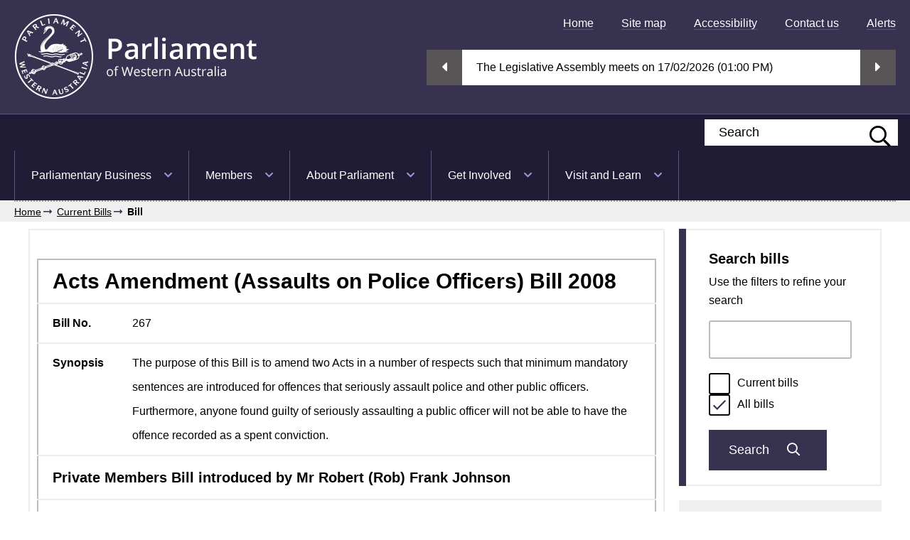

--- FILE ---
content_type: text/html; charset=UTF-8
request_url: https://www.parliament.wa.gov.au/parliament/bills.nsf/BillProgressPopup?openForm&ParentUNID=109EEF86BC58340CC82573FE00007835
body_size: 47901
content:
<!DOCTYPE html><html lang="en"><html>
<head>
<meta http-equiv="X-UA-Compatible" content="IE=edge"/>
<meta name="viewport" content="width=device-width, initial-scale=1">
<link rel="stylesheet" type="text/css" href="/WebCMS/WebCMS.nsf/reset.css">
<link rel="stylesheet" type="text/css" media="screen" href="/WebCMS/WebCMS.nsf/superfish.css">
<link rel="stylesheet" type="text/css" media="screen" href="/WebCMS/WebCMS.nsf/superfish-vertical.css">
<link rel="stylesheet" type="text/css" media="all" href="/WebCMS/WebCMS.nsf/fontawesome-all.min.css">
<link rel="stylesheet" type="text/css" media="all" href="/WebCMS/WebCMS.nsf/style.css">
<link rel="stylesheet" type="text/css" media="all" href="/WebCMS/WebCMS.nsf/flexslider.css">
<link rel="stylesheet" type="text/css" media="all" href="/WebCMS/WebCMS.nsf/combobo.css">
<link rel="stylesheet" type="text/css" media="all" href="/WebCMS/WebCMS.nsf/modaal.css">
<link rel="stylesheet" type="text/css" media="all" href="/WebCMS/WebCMS.nsf/calendarhome.css">
<link rel="stylesheet" type="text/css" media="all" href="/WebCMS/WebCMS.nsf/jquery.tokenize.css">
<link rel="stylesheet" type="text/css" media="all" href="/WebCMS/WebCMS.nsf/jquery-ui-1.12.1.min.css">
<link rel="shortcut icon" href="/WebCMS/WebCMS.nsf/favicon.ico" type="image/x-icon">
<link rel="icon" href="/WebCMS/WebCMS.nsf/favicon.ico" type="image/x-icon">
<script src="/WebCMS/WebCMS.nsf/jquery-3.6.0.min.js"></script>
<script src="/WebCMS/WebCMS.nsf/jquery-migrate-3.3.2.min.js"></script>
<script src="/WebCMS/WebCMS.nsf/jquery-accessible-tabs.js"></script>
<script src="/WebCMS/WebCMS.nsf/jquery.flexslider.min.js"></script>
<script src="/WebCMS/WebCMS.nsf/jquery.tokenize.js"></script>
<script src="/WebCMS/WebCMS.nsf/jquery-ui-1.13.2.min.js"></script>
<script src="/WebCMS/WebCMS.nsf/doubletaptogo.min.js"></script>
<script src="/WebCMS/WebCMS.nsf/combobo.js"></script>
<script src="/WebCMS/WebCMS.nsf/icheck.min.js"></script>
<script src="/WebCMS/WebCMS.nsf/jquery-accessible-accordion.js"></script>
<script src="/WebCMS/WebCMS.nsf/modaal.min.js"></script>
<script src="/WebCMS/WebCMS.nsf/scripts.js"></script>
<script src="/WebCMS/WebCMS.nsf/jquery.jfontsize-1.0.js"></script>
<script src="/WebCMS/WebCMS.nsf/hoverIntent.js"></script>
<script src="/WebCMS/WebCMS.nsf/superfish.js"></script>
<script src="/WebCMS/WebCMS.nsf/libSite.js"></script>
<script src="/WebCMS/WebCMS.nsf/dynamicWatchLive.js"></script>
<script src="/WebCMS/WebCMS.nsf/fullcalendar.min.js"></script>
<script src="/WebCMS/WebCMS.nsf/analytics.js"></script>
<script src="/WebCMS/WebCMS.nsf/autotrack.js"></script>
<script async src="https://www.googletagmanager.com/gtag/js?id=G-R8K6YXFL5H"></script>
<script>
  window.dataLayer = window.dataLayer || [];
  function gtag(){dataLayer.push(arguments);}
  gtag('js', new Date());

  gtag('config', 'G-R8K6YXFL5H');
</script>
<script type="text/javascript">
    (function(c,l,a,r,i,t,y){
        c[a]=c[a]||function(){(c[a].q=c[a].q||[]).push(arguments)};
        t=l.createElement(r);t.async=1;t.src="https://www.clarity.ms/tag/"+i;
        y=l.getElementsByTagName(r)[0];y.parentNode.insertBefore(t,y);
    })(window, document, "clarity", "script", "q5hk1cnewm");
</script>
<script src="https://cdn.userway.org/widget.js" data-account="rYzWOhJr3O"></script><title>Progress of Bills</title><meta name="description" content="Find Bills (proposed laws) introduced by the Parliament of Western Australia.">
<link rel="stylesheet" type="text/css" href="/parliament/bills.nsf/style.css"><link rel="stylesheet" type="text/css" href="/parliament/bills.nsf/internetOverride.css">
<script language="JavaScript" type="text/javascript">
<!-- 
$(document).ready(function(){     var viewName = $("#ViewName").val();          var url = window.location.href;          $("a font[size='2']").prop('size','3');     $("li font[size='2']").prop('size','3');          $("font[size='2']").prop('size','3');}); ////////////////////////////////////////////////////////////////////////////////////////////End document readyfunction checkit() {     var favorite = [];      $.each($("input[name='bills_current']:checked"),       function(){ favorite.push('1') });//     $.each($("input[name='bills_all']:checked"),  //     function(){ favorite.push('2') });      $.each($("input[name='bills_private']:checked"),       function(){ favorite.push('3') });     //alert("My checks are: " + favorite.join(", "));     return  favorite.join("")     //return favorite }function getQuery(str){	var viewName = $("#ViewName").val();	var orderBy = "&SearchOrder=4";	var SearchMax="&SearchMax=500"	var elementsChecked=checkit();	var viewTotal="WebAllBills";	viewCurrent = "WebCurrentBills";	if ($('input[name=bills][value=current]:checked').length==1)			{	     	   	queryDecoded=viewCurrent+"?SearchView&Query=" + escape( str ) + SearchMax + orderBy;			} 		else			{       			queryDecoded=viewTotal+"?SearchView&Query=" + escape( str ) + SearchMax + orderBy;			}	openDbRelativeURL(queryDecoded);}function doHidden(){            div = document.getElementById('flotante');            div.style.display = 'none';                  }function doSearch ( s ) {var regExp1 = /\bfield\b/;var regExp2 = /[(,),<,>,\[,\]]/;var str = s.value; if ( str == "" ){ alert("Please be sure to enter something to search for.");s.focus();} else { if ( typeof regExp1.source != 'undefined' ) //supports regular expression testing if ( regExp1.test( str ) || regExp2.test( str ) ){var alrt = "Please note that you can not include:"; alrt += "\n\nThe reserved word 'field'\nthe characters [, ], (, ), < or >";alrt += "\n\nin your search query!\n\nIf you are confident that you know";alrt += "\nwhat you are doing, then you can\nmanually produce the URL required."s.focus();return alert( alrt );}getQuery(str);//openDbRelativeURL("WebCurrentBills?SearchView&Query=" + escape( str ) + "&start=1&count=10");  }}function openDbRelativeURL( url, target ){//Check we have a target window;target = (target == null ) ? window : target;//Work out the path of the database;path = location.pathname.split('.nsf')[0] + '.nsf/';target.location.href = path + url;}function returnFalse(s){//guess the field if not supplieds = (s == null) ? document.forms[0].Query : s;//if you want to do the search, use this linedoSearch(s);//if you want to alert the user, use this line//alert('Please use the \'Go!!\' button to do a search');//this line should always be here!!return false;}
// -->
</script>
</head>
<body text="#000000" bgcolor="#FFFFFF">

<form onsubmit="return returnFalse(this.Query);return true;" method="post" action="/parliament/bills.nsf/f8add92d5bc211f948258425002870f8?CreateDocument&amp;ParentUNID=109EEF86BC58340CC82573FE00007835" name="_BillProgressPopup"><font size="2" color="#ff0000"></font>
    <a href="#main" class="a11y">Skip to main content</a>
    <header id="branding" Class="clearfix">
	 <div Class="wrapper clearfix">
	
	   <div Class="logo"><a href="/WebCMS/WebCMS.nsf/index" ga-on="click" ga-event-category="Links" ga-event-action="Title Link" ga-event-label="Home Logo"><img src="/WebCMS/WebCMS.nsf/logo.png" alt="Parliament of Western Australia logo" style="width:341px;height:120px"/></a></div>
	   <div Class="header_right">
	
			<!-- Top menu -->
			<nav id="topmenu" aria-label="Top Menu">
			 <ul role="menubar">

				<li Class="home" role="menuitem"><a href="/WebCMS/WebCMS.nsf/index" ga-on="click" ga-event-category="Links" ga-event-action="Title Link" ga-event-label="Home">Home</a></li>
				<li role="menuitem"><a href="/WebCMS/WebCMS.nsf/SiteMap" ga-on="click" ga-event-category="Links" ga-event-action="Title Link" ga-event-label="Site map">Site map</a></li>
				<li role="menuitem"><a href="/WebCMS/WebCMS.nsf/content/home-accessibility" ga-on="click" ga-event-category="Links" ga-event-action="Title Link" ga-event-label="Accessibility">Accessibility</a></li>
				<li role="menuitem"><a href="/WebCMS/WebCMS.nsf/content/contact-us" ga-on="click" ga-event-category="Links" ga-event-action="Title Link" ga-event-label="Contact Us">Contact us</a></li>
				<li role="menuitem"><a href="/WebCMS/WebCMS.nsf/content/rss-feeds" ga-on="click" ga-event-category="Links" ga-event-action="Title Link" ga-event-label="Alerts">Alerts</a></li>
				<!--li role="menuitem"><a href="https://webmail.parliament.wa.gov.au/" target="_blank" rel="noreferrer" ga-on="click" ga-event-category="Links" ga-event-action="Title Link" ga-event-label="WebMail">Webmail</a></li-->
			 </ul>
			</nav>
	<!-- End of top menu block -->
	
	<!-- Mobile-only visible section -->
	<a href="/WebCMS/WebCMS.nsf/index" Class="home_icon">Home <i Class="fas fa-home" aria-hidden="true"></i></a><Button type="button" aria-label="Menu Show/Hide website navigation" aria-haspopup="true" Class="show_nav" id="show_nav" aria-controls="mobile_menu">Menu <i Class="far fa-bars" aria-hidden="true"></i><span Class="a11y">Show/Hide website navigation</span></Button>
	<div Class="clearfix"></div>
	<!-- End of mobile-only visible section -->
	
	<!-- Live Video stream section getHTMLWatchLivePre-->
	<div Class="video_stream_section clearfix">
	   <div Class="flexslider video_stream_options">
		<ul Class="slides" id="slideLiveWidget" ><!-- Live Video stream section getHTMLWatchLive  --><li id="liWidget1"><div Class="desktop"><span class="widgetmsg"> The Legislative Assembly meets  on 17/02/2026 (01:00 PM)</span></div><div Class="mobile"><span class="widgetmsg">Assembly sit 17/02/2026</span></div></li><li id="liWidget2"><div Class="desktop"><span class="widgetmsg"> The Legislative Council meets  on 24/02/2026 (01:00 PM)</span></div><div Class="mobile"><span class="widgetmsg">Council sit 24/02/2026</span></div></li><li id="liWidget3"><div Class="desktop"><span class="widgetmsg"> The Estimates Committee meets  on 18/02/2026 (09:00 AM)</span></div><div Class="mobile"><span class="widgetmsg">Committee meet 18/02/2026</span></div></li>	 </ul>
	  </div>
	</div>
	<!-- End of live video stream section getHTMLWatchLive  -->
<!-- End of live video stream section getHTMLWatchLivePre -->
	
	</div>
	
	</div>
	</header><!-- mobile menu Is built With JS From Top menu And Main menu less homepage link -->
	<div id="mobile_menu" aria-labelledby="show_nav">
	 <nav aria-label="Mobile Menu">
	  <ul role="menubar"></ul>
	 </nav>
	</div>
	<!-- End of mobile menu block -->
    <!-- Begin NavBar  -->
	<div id="mainmenu">
	  <div class="wrapper clearfix">
	<div class="searchform">
				<xform action="/WebCMS/WebCMS.nsf/index" method="post" class="clearfix">
					<div class="row">
					<div class="fullwidth_query">
						<label class="a11y" for="search_query">Search this website</label>
						<input type="text" placeholder="Search" name="search_query" id="search_query" onkeypress="searchKeyDown(event)" />
					</div>
					<div style="display: none;" class="advancedSearch"><a href="/websearch/parlsearchd.nsf" ga-on="click" ga-event-category="Links" ga-event-action="Navbar Advanced Search" ga-event-label="Advanced Search">Advanced Search</a></div>
					</div>
					<!--<div><input type="submit" value="Search" /></div>-->
					<div><button type="button" onclick="goSearchText()" ga-on="click" ga-event-category="Links" ga-event-action="Navbar Search" ga-event-label="Search" aria-label="Submit website search" value="Submit website search"><span class="a11y">Search</span><i class="far fa-search" aria-hidden="true"></i></button></div>
				</xform>
		</div>
		<nav aria-label="Main Menu">
		 <ul role="menubar">
				<li class="has_sub" role="menuitem" aria-haspopup="true" aria-expanded="false" tabindex="0">
				<a href="/WebCMS/WebCMS.nsf/content/parliamentary-business" ga-on="click" ga-event-category="Links" ga-event-action="NavBar Link" ga-event-label="Parliamentary Business">Parliamentary Business</a><ul class="sub-menu" role="menu"><li role="menuitem"><a href="/parliament/bills.nsf/screenWebCurrentBills" ga-on="click" ga-event-category="Links" ga-event-action="NavBar Link" ga-event-label="Bills (proposed laws)">Bills (proposed laws)</a></li><li role="menuitem"><a href="/WebCMS/WebCMS.nsf/content/wa-acts-and-regulations" ga-on="click" ga-event-category="Links" ga-event-action="NavBar Link" ga-event-label="WA Acts and Regulations (current Laws)">WA Acts and Regulations (current Laws)</a></li><li role="menuitem"><a href="https://www.parliament.wa.gov.au/hansard/search" ga-on="click" ga-event-category="Links" ga-event-action="NavBar Link" ga-event-label="Hansard (Debates)">Hansard (Debates)</a></li><li role="menuitem"><a href="/parliament/commit.nsf/WCurrentCommitteesByName" ga-on="click" ga-event-category="Links" ga-event-action="NavBar Link" ga-event-label="Committees">Committees</a></li><li role="menuitem"><a href="/Test/Tables.nsf/screenLaunch" ga-on="click" ga-event-category="Links" ga-event-action="NavBar Link" ga-event-label="Tabled Papers">Tabled Papers</a></li><li role="menuitem"><a href="/Parliament/SitSched.nsf/viewChamberDocsLC" ga-on="click" ga-event-category="Links" ga-event-action="NavBar Link" ga-event-label="Chamber Documents">Chamber Documents</a></li><li role="menuitem"><a href="/Parliament/Pquest.nsf/screenLaunch?OpenForm" ga-on="click" ga-event-category="Links" ga-event-action="NavBar Link" ga-event-label="Parliamentary Questions and Answers">Parliamentary Questions and Answers</a></li><li role="menuitem"><a href="/webcms/webcms.nsf/WebSittingCalendar" ga-on="click" ga-event-category="Links" ga-event-action="NavBar Link" ga-event-label="Sitting Calendar">Sitting Calendar</a></li><li role="menuitem"><a href="/WebCMS/WebCMS.nsf/content/order-of-business" ga-on="click" ga-event-category="Links" ga-event-action="NavBar Link" ga-event-label="Order of Business">Order of Business</a></li><li role="menuitem"><a href="/WebCMS/WebCMS.nsf/content/standing-orders" ga-on="click" ga-event-category="Links" ga-event-action="NavBar Link" ga-event-label="Standing Orders">Standing Orders</a></li><li role="menuitem"><a href="https://www.parliament.wa.gov.au/watch" ga-on="click" ga-event-category="Links" ga-event-action="NavBar Link" ga-event-label="Watch and listen">Watch and listen</a></li><li role="menuitem"><a href="/WebCMS/WebCMS.nsf/content/scrutiny-of-finance" ga-on="click" ga-event-category="Links" ga-event-action="NavBar Link" ga-event-label="Scrutiny of finances (Budget Estimates)">Scrutiny of finances (Budget Estimates)</a></li></ul></li>
				<li class="has_sub" role="menuitem" aria-haspopup="true" aria-expanded="false" tabindex="0">
				<a href="/parliament/memblist.nsf/WAMembers" ga-on="click" ga-event-category="Links" ga-event-action="NavBar Link" ga-event-label="Members">Members</a><ul class="sub-menu" role="menu"><li role="menuitem"><a href="/parliament/memblist.nsf/WAMembers" ga-on="click" ga-event-category="Links" ga-event-action="NavBar Link" ga-event-label="Find your MP">Find your MP</a></li><li role="menuitem"><a href="/parliament/memblist.nsf/WebCurrentMembLC" ga-on="click" ga-event-category="Links" ga-event-action="NavBar Link" ga-event-label="Members of the Legislative Council (Upper House)">Members of the Legislative Council (Upper House)</a></li><li role="menuitem"><a href="/Parliament/memblist.nsf/ScreenMembersWPolOffHoldLC" ga-on="click" ga-event-category="Links" ga-event-action="NavBar Link" ga-event-label="President and Office Holders">President and Office Holders</a></li><li role="menuitem"><a href="/parliament/SeatingPlans.nsf/CouncilChartN?openform" ga-on="click" ga-event-category="Links" ga-event-action="NavBar Link" ga-event-label="Upper House Seating Plan">Upper House Seating Plan</a></li><li role="menuitem"><a href="/parliament/memblist.nsf/WebCurrentMembLA" ga-on="click" ga-event-category="Links" ga-event-action="NavBar Link" ga-event-label="Members of the Legislative Assembly (Lower House)">Members of the Legislative Assembly (Lower House)</a></li><li role="menuitem"><a href="/Parliament/memblist.nsf/ScreenMembersWPolOffHoldLA" ga-on="click" ga-event-category="Links" ga-event-action="NavBar Link" ga-event-label="Speaker and Office Holders">Speaker and Office Holders</a></li><li role="menuitem"><a href="/parliament/SeatingPlans.nsf/AssemblyChart?openform" ga-on="click" ga-event-category="Links" ga-event-action="NavBar Link" ga-event-label="Lower House Seating Plan">Lower House Seating Plan</a></li><li role="menuitem"><a href="/WebCMS/WebCMS.nsf/content/what-members-of-parliament-do" ga-on="click" ga-event-category="Links" ga-event-action="NavBar Link" ga-event-label="What Members do">What Members do</a></li><li role="menuitem"><a href="/Parliament/memblist.nsf/ScreenMembersWPolOffHod" ga-on="click" ga-event-category="Links" ga-event-action="NavBar Link" ga-event-label="Ministers and Parliamentary Secretaries">Ministers and Parliamentary Secretaries</a></li><li role="menuitem"><a href="/Parliament/memblist.nsf/ScreenMembersWShadPolOffHold" ga-on="click" ga-event-category="Links" ga-event-action="NavBar Link" ga-event-label="Shadow Ministers">Shadow Ministers</a></li><li role="menuitem"><a href="/Parliament/Library/MPHistoricalData.nsf/ScreenMemberBios" ga-on="click" ga-event-category="Links" ga-event-action="NavBar Link" ga-event-label="Members’ biographical register">Members’ biographical register</a></li><li role="menuitem"><a href="https://www.parliament.wa.gov.au/WebCMS/webcms.nsf/content/parliamentary-library-electorate-profiles-2025" ga-on="click" ga-event-category="Links" ga-event-action="NavBar Link" ga-event-label="Electorates">Electorates</a></li></ul></li>
				<li class="has_sub" role="menuitem" aria-haspopup="true" aria-expanded="false" tabindex="0">
				<a href="/WebCMS/WebCMS.nsf/content/about-parliament" ga-on="click" ga-event-category="Links" ga-event-action="NavBar Link" ga-event-label="About Parliament">About Parliament</a><ul class="sub-menu" role="menu"><li role="menuitem"><a href="/parliament/memblist.nsf/WALegislativeCouncil" ga-on="click" ga-event-category="Links" ga-event-action="NavBar Link" ga-event-label="Legislative Council (Upper House)">Legislative Council (Upper House)</a></li><li role="menuitem"><a href="/parliament/memblist.nsf/WALegislativeAssembly" ga-on="click" ga-event-category="Links" ga-event-action="NavBar Link" ga-event-label="Legislative Assembly (Lower House)">Legislative Assembly (Lower House)</a></li><li role="menuitem"><a href="/WebCMS/WebCMS.nsf/content/parliamentary-departments" ga-on="click" ga-event-category="Links" ga-event-action="NavBar Link" ga-event-label="Parliamentary Departments">Parliamentary Departments</a></li><li role="menuitem"><a href="/parliament/employ.nsf/ScreenWebVac" ga-on="click" ga-event-category="Links" ga-event-action="NavBar Link" ga-event-label="Careers">Careers</a></li></ul></li>
				<li class="has_sub" role="menuitem" aria-haspopup="true" aria-expanded="false" tabindex="0">
				<a href="/parliament/memblist.nsf/Getinvolved" ga-on="click" ga-event-category="Links" ga-event-action="NavBar Link" ga-event-label="Get Involved">Get Involved</a><ul class="sub-menu" role="menu"><li role="menuitem"><a href="/parliament/memblist.nsf/WAMembers" ga-on="click" ga-event-category="Links" ga-event-action="NavBar Link" ga-event-label="Find Your MP">Find Your MP</a></li><li role="menuitem"><a href="/hansard/hansard.nsf/NewAdvancedSearch" ga-on="click" ga-event-category="Links" ga-event-action="NavBar Link" ga-event-label="Find out what was said in Parliament">Find out what was said in Parliament</a></li><li role="menuitem"><a href="https://www.parliament.wa.gov.au/watch" ga-on="click" ga-event-category="Links" ga-event-action="NavBar Link" ga-event-label="Watch and listen">Watch and listen</a></li><li role="menuitem"><a href="/Parliament/commit.nsf/(viewPetitionsCurrent)" ga-on="click" ga-event-category="Links" ga-event-action="NavBar Link" ga-event-label="Petitions">Petitions</a></li><li role="menuitem"><a href="/WebCMS/WebCMS.nsf/content/petitioningparliament" ga-on="click" ga-event-category="Links" ga-event-action="NavBar Link" ga-event-label="e-Petitions">e-Petitions</a></li><li role="menuitem"><a href="/Parliament/commit.nsf/WebOpenSubmissions" ga-on="click" ga-event-category="Links" ga-event-action="NavBar Link" ga-event-label="Make a submission">Make a submission</a></li><li role="menuitem"><a href="/parliament/commit.nsf/Committees" ga-on="click" ga-event-category="Links" ga-event-action="NavBar Link" ga-event-label="Public hearings">Public hearings</a></li><li role="menuitem"><a href="/WebCMS/WebCMS.nsf/content/contact-a-member" ga-on="click" ga-event-category="Links" ga-event-action="NavBar Link" ga-event-label="Contact a member">Contact a member</a></li><li role="menuitem"><a href="/WebCMS/WebCMS.nsf/content/vote-in-an-election" ga-on="click" ga-event-category="Links" ga-event-action="NavBar Link" ga-event-label="Vote in an election">Vote in an election</a></li><li role="menuitem"><a href="/WebCMS/WebCMS.nsf/content/promote-your-cause" ga-on="click" ga-event-category="Links" ga-event-action="NavBar Link" ga-event-label="Lighting of Parliament">Lighting of Parliament</a></li><li role="menuitem"><a href="/WebCMS/WebCMS.nsf/content/parliamentary-friendship-groups" ga-on="click" ga-event-category="Links" ga-event-action="NavBar Link" ga-event-label="Parliamentary Friendship Groups">Parliamentary Friendship Groups</a></li><li role="menuitem"><a href="/WebCMS/WebCMS.nsf/content/former-members-association" ga-on="click" ga-event-category="Links" ga-event-action="NavBar Link" ga-event-label="Former Members Association">Former Members Association</a></li><li role="menuitem"><a href="/WebCMS/WebCMS.nsf/content/what-parliament-does" ga-on="click" ga-event-category="Links" ga-event-action="NavBar Link" ga-event-label="What Parliament does">What Parliament does</a></li><li role="menuitem"><a href="/WebCMS/WebCMS.nsf/content/rss-feeds" ga-on="click" ga-event-category="Links" ga-event-action="NavBar Link" ga-event-label="RSS Feeds / Alerts">RSS Feeds / Alerts</a></li></ul></li>
				<li class="has_sub" role="menuitem" aria-haspopup="true" aria-expanded="false" tabindex="0">
				<a href="/WebCMS/WebCMS.nsf/content/visit-and-learn" ga-on="click" ga-event-category="Links" ga-event-action="NavBar Link" ga-event-label="Visit and Learn">Visit and Learn</a><ul class="sub-menu" role="menu"><li role="menuitem"><a href="/WebCMS/WebCMS.nsf/content/visit-and-learn-tours" ga-on="click" ga-event-category="Links" ga-event-action="NavBar Link" ga-event-label="Tours">Tours</a></li><li role="menuitem"><a href="/WebCMS/WebCMS.nsf/content/visit-and-learn-education-programs-and-resources" ga-on="click" ga-event-category="Links" ga-event-action="NavBar Link" ga-event-label="Education Programs and Resources">Education Programs and Resources</a></li><li role="menuitem"><a href="/WebCMS/WebCMS.nsf/content/visit-and-learn-plan-your-visit" ga-on="click" ga-event-category="Links" ga-event-action="NavBar Link" ga-event-label="Plan your visit">Plan your visit</a></li><li role="menuitem"><a href="/WebCMS/toursevents.nsf/ScreenEventCurrent" ga-on="click" ga-event-category="Links" ga-event-action="NavBar Link" ga-event-label="Events and exhibitions">Events and exhibitions</a></li><li role="menuitem"><a href="/parliament/artcollect.nsf/screenLaunch" ga-on="click" ga-event-category="Links" ga-event-action="NavBar Link" ga-event-label="Art in Parliament">Art in Parliament</a></li><li role="menuitem"><a href="/WebCMS/WebCMS.nsf/content/parliamentary-history" ga-on="click" ga-event-category="Links" ga-event-action="NavBar Link" ga-event-label="Parliamentary History">Parliamentary History</a></li><li role="menuitem"><a href="/WebCMS/WebCMS.nsf/content/parliamentary-library" ga-on="click" ga-event-category="Links" ga-event-action="NavBar Link" ga-event-label="Parliamentary Library">Parliamentary Library</a></li><li role="menuitem"><a href="/WebCMS/WebCMS.nsf/content/house-and-grounds" ga-on="click" ga-event-category="Links" ga-event-action="NavBar Link" ga-event-label="House and Grounds">House and Grounds</a></li><li role="menuitem"><a href="/WebCMS/WebCMS.nsf/content/visit-and-learn-learn-how-parliament-works" ga-on="click" ga-event-category="Links" ga-event-action="NavBar Link" ga-event-label="How Parliament works">How Parliament works</a></li><li role="menuitem"><a href="/WebCMS/WebCMS.nsf/content/factsheets" ga-on="click" ga-event-category="Links" ga-event-action="NavBar Link" ga-event-label="Fact sheets">Fact sheets</a></li><li role="menuitem"><a href="/WebCMS/WebCMS.nsf/content/parliamentsession" ga-on="click" ga-event-category="Links" ga-event-action="NavBar Link" ga-event-label="Parliaments and Sessions">Parliaments and Sessions</a></li></ul></li>
		 </ul>
		</nav>
	  </div>
	</div>
 	<!-- Finish NavBar  -->
	
	<!-- Begin BreadCrumb -->
	<section Class="clearfix grey_bg padded">
	 <div Class="wrapper"><div class="column span100">
			<nav class="breadcrumbs noborder" aria-label="Breadcrumb">
				<ul>
					<li><a href="/WebCMS/WebCMS.nsf/index" ga-on="click" ga-event-category="Links" ga-event-action="Breadcrumb" ga-event-label="Home">Home</a></li><li><a href="/parliament/bills.nsf/screenWebCurrentBills" ga-on="click" ga-event-category="Links" ga-event-action="Breadcrumb" ga-event-label="Current Bills">Current Bills</a></li><li><span Class="current" aria-current="page">Bill</span></li>					
				</ul>
			</nav>
	    </div>
        <!-- Here goes the image -->
       
			</div>
	</section>
   

	<div id="main" tabindex="-1" class="">
			<div Class="wrapper">
				<section Class="clearfix">
                 <div class="column span100 clearfix">
					<!-- Here goes richt text content defined in the web page -->

	
<div id="mainContent" tabindex="-1">
  <div class="wrapper">
        <section class="clearfix">
<!-- This menu is divided in two parts, this div is Left Side Current bills-->
            <div class="column span75 mspan100 clearfix">
            <div class="feed_layout bills_layout bordered clearfix">
<input name="ViewName" id="ViewName" type="hidden" value=WebAllBills>
<table role="presentation" class="billHeading">
<tbody>
<tr><td colspan=2><h1>Acts Amendment (Assaults on Police Officers) Bill 2008</h1></td></tr>
<tr><td class="fieldDesc">Bill No.</td><td class="fieldStyle">267</td></tr>
<tr><td class="fieldDesc">Synopsis</td><td class="fieldStyle">The purpose of this Bill is to amend two Acts in a number of respects such that minimum mandatory sentences are introduced for offences that seriously assault police and other public officers. Furthermore, anyone found guilty of seriously assaulting a public officer will not be able to have the offence recorded as a spent conviction.</td></tr>
<tr><td colspan=2><h3>Private Members Bill introduced by Mr Robert (Rob) Frank Johnson</h3></td></tr>
<tr>
<td class="fieldDesc">Status</td>
<td class="fieldStyle">Second reading not agreed to 
</td>
</tr>
</tbody>
</table>

<table  role="presentation">
<tbody>
<tr class="headerRow"><td class="fieldDesc" colspan=2>Bill History</td></tr>
<tr>
<td></td>
<td class="fieldStyle"><ul class="ulLink"><li class="liLink"><a target=_blank href="/parliament/bills.nsf/109EEF86BC58340CC82573FE00007835/$File/Bill267-1.pdf" ga-on="click" ga-event-category="Downloads" ga-event-action="Bills" ga-event-label="Bill as Introduced"><img src="/parliament/bills.nsf/pdf.gif?OpenImageResource" alt="pdf icon">  Download the Bill as Introduced</a></li></ul>


<ul class="ulLink"><li class="liLink"><a target=_blank href="/parliament/bills.nsf/109EEF86BC58340CC82573FE00007835/$File/EM-Bill267.002.pdf" ga-on="click" ga-event-category="Downloads" ga-event-action="Bills" ga-event-label="Explanatory Memorandum LA"><img src="/parliament/bills.nsf/pdf.gif?OpenImageResource" alt="pdf icon">  Explanatory Memorandum presented in the Legislative Assembly</a></li></ul>

<ul class="ulLink"><li class="liLink"><a href="/Hansard/hansard.nsf/0/023EFB7014607877C8257570000F790C/$FILE/A37 S1 20080319 p1242b-1248a.pdf" target="_blank"  ga-on="click" ga-event-category="Downloads" ga-event-action="Bills" ga-event-label="Second Reading LA"><img src="/parliament\bills.nsf/pdf.gif?OpenImageResource" alt="pdf icon">&nbsp;Click here for Second Reading speech presented in the Legislative Assembly (p. 1242b)</a></li></ul>

</td>
</tr>
<tr class="headerRow"><td colspan=2 class="fieldDesc">Acts Amended by this Bill (Blue Bills)</td></tr>
<tr><td></td><td class="fieldStyle" colspan=2></td></tr>
<tr class="headerRow"><td colspan=2 class="fieldDesc">Related Committee Activity</td></tr>
<tr><td></td><td class="fieldStyle"></td></tr>
<tr class="headerRow"><td colspan=2 class="fieldDesc"> Legislative Council Supplementary Notice Paper</td></tr>
 <tr><td></td><td class="fieldStyle"></td></tr>
<tr class="headerRow"><td colspan=2 class="fieldDesc">Messages regarding this Bill</td></tr>
<tr><td></td><td></td></tr> 
<tr class="headerRow"><td class="fieldDesc" colspan=2>Progress</td></tr>
</tbody>
</table>
<table role="presentation" class="bil_table_LA tableLA">
<tbody>
<tr>
<td>Legislative Assembly</td>
<td>Date</td>
</tr>
<tr>
<td>Introduced</td>
<td>27 Feb 2008</td>
</tr>
<tr>
<td>First Reading</td>
<td>27 Feb 2008</td>
</tr>
<tr>
<td>Second Reading</td>
<td>19 Mar 2008</td>
</tr>
<tr>
<td colspan="2"></td>
</tr>
</tbody>
</table>
<div style="margin-top:15px;"></div>
<table role="presentation" class="bil_table_LC tableLC">
<tbody>
</tbody>
</table>
<table role="presentation" class="bil_table_otherprocs" width="90%">
<tr class="headerRow">
<td class="fieldDesc" width="610px">Other Procedures</td>
<td class="fieldDesc">Date</td>
<td class="fieldDesc">Note No.</td>
</tr>
<tr>
<td>Second reading not agreed to</td>
<td>11 Jun 2008</td>
<td></td>
</tr>
</table>
<table role="presentation">
<tbody>
<tr class="headerRow"><td class="fieldDesc" colspan=2>Superseded Legislative Council Supplementary Notice Papers (SNPs)</td></tr>
<tr><td></td><td> </td></tr>
<tr class="headerRow" ><td class="fieldDesc" colspan="2">Comparisons between versions of Bills</td></tr>
<tr><td></td><td> </td></tr>
<tr><td></td><td></td></tr>
<tr class="headerRow"><td class="fieldDesc" colspan=2>Conference of Managers</td></tr>
<tr><td></td><td> </td></tr>
<tr class="headerRow"><td class="fieldDesc" colspan=2>Notes</td></tr>
<tr><td colspan="2"></td></tr>
</tbody>
</table>
 </div>
               </div> 
                  <div class="column span25 mspan100">
<aside class="widget bordered clearfix">
<div class="inner">
<h3>Search bills</h3>
<p>Use the filters to refine your search</p>
<label class="a11y" for="Query">Search Bills</label>
<div class="fullwidth_query filter_item"><input type="text" placeholder="" id="Query" name="Query">
</div>
<div class="filter_item">
<input type="radio" name="bills" id="bills_current" value="current" aria-label="Select Current" >Current bills<br />
<input type="radio" name="bills" value="all" checked aria-label="Select All">All bills
</div>
<button type="submit" onclick="doSearch(this.form.Query);" aria-label="Submit bills search" value="Submit bills search">Search <i class="far fa-search" aria-hidden="true"></i></button>
</div>
</aside>
<aside class="widget grey_bg">
<div class="inner">
<h3>About bills</h3>
<p>Bills are a draft of a proposed law.</p>
<div class="button"><a href="/WebCMS/webcms.nsf/content/bills-to-an-act">A bill to an act <i class="far fa-chevron-right" aria-hidden="true"></i></a>
</div>
</div>
</aside>
		<aside class="widget grey_bg">
		   <div class="inner">
		         <div class="white_bg">
			<nav class="button_style" aria-label="Sidebar Menu">

					
						<ul><li><a href="/Parliament/Bills.nsf/screenBillsProgress" ga-on="click" ga-event-category="Links" ga-event-action="NavMenu Link" ga-event-label="Table of bills progress">Table of bills progress</a></li><li><a href="/webcms/webcms.nsf/resources/file-lc-bill-progress/$file/2022%20Bill%20Flowchart.pdf" ga-on="click" ga-event-category="Links" ga-event-action="NavMenu Link" ga-event-label="Legislative Council bills flowchart">Legislative Council bills flowchart</a></li><li><a href="/webcms/webcms.nsf/resources/file-la-bill-progress/$file/LA+Bill+Progress.pdf" ga-on="click" ga-event-category="Links" ga-event-action="NavMenu Link" ga-event-label="Legislative Assembly bills flowchart">Legislative Assembly bills flowchart</a></li><li><a href="https://www.legislation.wa.gov.au/legislation/prod/filestore.nsf/FileURL/table09.pdf/$FILE/Table09.pdf?OpenElement" target=_blank ga-on="click" ga-event-category="Links" ga-event-action="NavMenu Link" ga-event-label="Acts assent and commencement information">Acts assent and commencement information</a></li>
						</ul>
			</nav>
		         </div>
		      </div>
		</aside>
             </div> 
      </section>
   </div>
</div>
<!--
<input type="submit" value="Hide Submit">//-->
			</div>
       </section>
      </div>
	</div>
	<!--Close Wrapper-->				
	
		<div id="footer">
	
		<div class="wrapper clearfix">
			
			<div class="column span50 mspan100 clearfix">
				<nav class="footer_menu clearfix" aria-label="Footer Menu">
					<ul>

	<li><a href="/WebCMS/WebCMS.nsf/index" ga-on="click" ga-event-category="Links" ga-event-action="Footer Link" ga-event-label="Home">Home</a></li>
	<li><a href="/WebCMS/WebCMS.nsf/content/privacy" ga-on="click" ga-event-category="Links" ga-event-action="Footer Link" ga-event-label="Privacy">Privacy</a></li>
	<li><a href="/WebCMS/WebCMS.nsf/content/disclaimer" ga-on="click" ga-event-category="Links" ga-event-action="Footer Link" ga-event-label="Disclaimer">Disclaimer</a></li>
	<li><a href="/WebCMS/WebCMS.nsf/content/copyright" ga-on="click" ga-event-category="Links" ga-event-action="Footer Link" ga-event-label="Copyright">Copyright</a></li>
	</ul>
	<ul>
	<li><a href="/WebCMS/WebCMS.nsf/content/home-glossary" ga-on="click" ga-event-category="Links" ga-event-action="Footer Link" ga-event-label="Glossary">Glossary</a></li>
	<li><a href="/WebCMS/WebCMS.nsf/content/contact-us" ga-on="click" ga-event-category="Links" ga-event-action="Footer Link" ga-event-label="Contact us">Contact us</a></li>
	<!--li><a href="/WebCMS/WebCMS.nsf/content/careers" ga-on="click" ga-event-category="Links" ga-event-action="Footer Link" ga-event-label="Careers">Careers</a></li-->
	<li><a href="https://www.parliament.wa.gov.au/parliament/employ.nsf/ScreenWebVac" ga-on="click" ga-event-category="Links" ga-event-action="Footer Link" ga-event-label="Careers">Careers</a></li>
	<li><a href="/WebCMS/HelpUsing.nsf/InstructionsWeb" ga-on="click" ga-event-category="Links" ga-event-action="Footer Link" ga-event-label="Using this website">Using this website</a></li>
	<li><a href="/WebCMS/WebCMS.nsf/content/related-sites" ga-on="click" ga-event-category="Links" ga-event-action="Footer Link" ga-event-label="Related sites">Related sites</a></li>
	</ul>
	</nav>
	</div>
	<div class="column span50 mspan100 alignright footer_right clearfix">
	<div class="footer_logo"><a href="/WebCMS/WebCMS.nsf/index" ga-on="click" ga-event-category="Links" ga-event-action="Footer Link" ga-event-label="Home Logo"><img src="/WebCMS/WebCMS.nsf/images/logo_footer.png" alt="Parliament of Western Australia logo" /></a></div>
	<div class="footer_acknowledgement_title" >Acknowledgement of Country</div>
	<div class="footer_acknowledgement">The Parliament of Western Australia is honoured to be situated on the ancestral lands of the Whadjuk Noongar people. The Parliament acknowledges the First Australians as the traditional owners of the lands we represent and pays respects to their Elders both past and present.</div>
	</div>
	</div>
	</div>	 
	<img src="/WebCMS/WebCMS.nsf/images/logo_footer.png" onload="loadSlidesWidget()" style="width:0px;height:0px;display:none" alt="">

<input name="Form" type="hidden" value="BIL">
<input name="Query_String_Decoded" type="hidden" value="openForm&amp;ParentUNID=109EEF86BC58340CC82573FE00007835">
<input name="ParliamentVersion" type="hidden" value="">
<input name="Query_String" type="hidden" value="openForm&amp;ParentUNID=109EEF86BC58340CC82573FE00007835">
<input name="ParentUNID" type="hidden" value="109EEF86BC58340CC82573FE00007835">
<input name="Bil_Attach" type="hidden" value="">
<input name="Dis_Bil_Special" type="hidden" value="Yes">
<input name="Bil_Status" type="hidden" value="Second reading not agreed to">
<input name="Bil_Previous" type="hidden" value="">
<input name="Bil_Parliament" type="hidden" value="37th">
<input name="Bil_Session" type="hidden" value="1st">
<input name="Profile_Parliament" type="hidden" value="42">
<input name="Profile_Session" type="hidden" value="1">
<input name="URLDocsLink" type="hidden" value="">
<input name="LAHideLineHead" type="hidden" value="No">
<input name="LAHideLine1" type="hidden" value="No">
<input name="LAHideLine2" type="hidden" value="No">
<input name="LAHideLine3" type="hidden" value="No">
<input name="LAHideLine4" type="hidden" value="No">
<input name="LAHideLine5" type="hidden" value="Yes">
<input name="LAHideLine6" type="hidden" value="Yes">
<input name="LAHideLine7" type="hidden" value="Yes">
<input name="LAHideLine8" type="hidden" value="Yes">
<input name="LCHideLineHead" type="hidden" value="Yes">
<input name="LCHideLine1" type="hidden" value="Yes">
<input name="LCHideLine2" type="hidden" value="Yes">
<input name="LCHideLine3" type="hidden" value="Yes">
<input name="LCHideLine4" type="hidden" value="Yes">
<input name="LCHideLine5" type="hidden" value="Yes">
<input name="LCHideLine6" type="hidden" value="Yes">
<input name="LCHideLine7" type="hidden" value="Yes">
<input name="LCHideLine8" type="hidden" value="Yes">
<input name="HideLine1" type="hidden" value="Yes">
<input name="HideLine2" type="hidden" value="Yes">
<input name="HideLine3" type="hidden" value="Yes">
<input name="HideLine4" type="hidden" value="Yes">
<input name="HideLine5" type="hidden" value="Yes">
<input name="HideLine6" type="hidden" value="Yes">
<input name="HideLine7" type="hidden" value="Yes">
<input name="HideLine8" type="hidden" value="Yes">
<input name="HideLine9" type="hidden" value="Yes">
<input name="HideLine10" type="hidden" value="Yes">
<input name="HideLine1_1" type="hidden" value="No">
<input name="HideLine2_1" type="hidden" value="Yes">
<input name="HideLine3_1" type="hidden" value="Yes">
<input name="HideLine4_1" type="hidden" value="Yes">
<input name="HideLine5_1" type="hidden" value="Yes">
<input name="HideLine6_1" type="hidden" value="Yes">
<input name="HideLine7_1" type="hidden" value="Yes">
<input name="HideLine8_1" type="hidden" value="Yes">
<input name="HideLine9_1" type="hidden" value="Yes">
<input name="HideLine10_1" type="hidden" value="Yes">
<input name="HideNotes" type="hidden" value="Yes">
<input name="DateSeparator" type="hidden" value=" ">
<input name="HidePrivateMember" type="hidden" value="No">
<input name="HTTP_User_Agent" type="hidden" value="Mozilla/5.0 (Macintosh; Intel Mac OS X 10_15_7) AppleWebKit/537.36 (KHTML, like Gecko) Chrome/131.0.0.0 Safari/537.36; ClaudeBot/1.0; +claudebot@anthropic.com)">
<input name="HTTP_Accept" type="hidden" value="text/html,application/xhtml+xml,application/xml;q=0.9,image/webp,image/apng,*/*;q=0.8,application/signed-exchange;v=b3;q=0.9">
<input name="HTTP_X_WAP_Profile" type="hidden" value="">
<input name="HTTP_X_Operamini_Features" type="hidden" value="">
<input name="HTTP_Profile" type="hidden" value="">
<input name="Server_Name" type="hidden" value="www.parliament.wa.gov.au">
<input name="CookieMobileOrFull" type="hidden" value="">
<input name="IntranetURLs" type="hidden" value="">
<input name="ExtranetURLs" type="hidden" value="">
<input name="IsIntranet" type="hidden" value="0">
<input name="IsExtranet" type="hidden" value="0">
<input name="isMobile" type="hidden" value="Desktop">
<input name="CMSPath" type="hidden" value="WebCMS/WebCMS.nsf">
<input name="CMSPath" type="hidden" value="WebCMS/WebCMS.nsf">
<input name="CMSPath" type="hidden" value="WebCMS/WebCMS.nsf">
<input name="CMSPath" type="hidden" value="WebCMS/WebCMS.nsf">
<input name="Path_Info_Decoded" type="hidden" value="/parliament/bills.nsf/BillProgressPopup?openForm&amp;ParentUNID=109EEF86BC58340CC82573FE00007835">
<input name="PathInfo" type="hidden" value="/parliament/bills.nsf/BillProgressPopup?openForm">
<input name="$$HTMLFrontMatter" type="hidden" value="&lt;!DOCTYPE html&gt;&lt;html lang=&quot;en&quot;&gt;">
<input name="DispSubscribeLink" type="hidden" value="&amp;Bill=267&amp;BillName=Acts Amendment (Assaults on Police Officers) Bill 2008">
<input name="DispBillName" type="hidden" value="Acts Amendment (Assaults on Police Officers) Bill 2008">
<input name="bilNodisp" type="hidden" value="267">
<input name="BodyDisp" type="hidden" value="The purpose of this Bill is to amend two Acts in a number of respects such that minimum mandatory sentences are introduced for offences that seriously assault police and other public officers. Furthermore, anyone found guilty of seriously assaulting a public officer will not be able to have the offence recorded as a spent conviction.">
<input name="Dip_Bil_MemberIntro_1" type="hidden" value="Mr Robert (Rob) Frank Johnson">
<input name="DispBilProclaimComment_1" type="hidden" value="">
<input name="DispBilProclaimComment_2" type="hidden" value="This Act comes into operation on the day on which it receives the Royal Assent">
<input name="Bil_Attach_display" type="hidden" value="&lt;ul class=&quot;ulLink&quot;&gt;&lt;li class=&quot;liLink&quot;&gt;&lt;a target=_blank href=&quot;/parliament/bills.nsf/109EEF86BC58340CC82573FE00007835/$File/Bill267-1.pdf&quot; ga-on=&quot;click&quot; ga-event-category=&quot;Downloads&quot; ga-event-action=&quot;Bills&quot; ga-event-label=&quot;Bill as Introduced&quot;&gt;&lt;img src=&quot;/parliament/bills.nsf/pdf.gif?OpenImageResource&quot; alt=&quot;pdf icon&quot;&gt;  Download the Bill as Introduced&lt;/a&gt;&lt;/li&gt;&lt;/ul&gt;">
<input name="Bil_Attach_display_Introducing" type="hidden" value="">
<input name="Bil_Attach_display_assent" type="hidden" value="">
<input name="EMLA_display" type="hidden" value="&lt;ul class=&quot;ulLink&quot;&gt;&lt;li class=&quot;liLink&quot;&gt;&lt;a target=_blank href=&quot;/parliament/bills.nsf/109EEF86BC58340CC82573FE00007835/$File/EM-Bill267.002.pdf&quot; ga-on=&quot;click&quot; ga-event-category=&quot;Downloads&quot; ga-event-action=&quot;Bills&quot; ga-event-label=&quot;Explanatory Memorandum LA&quot;&gt;&lt;img src=&quot;/parliament/bills.nsf/pdf.gif?OpenImageResource&quot; alt=&quot;pdf icon&quot;&gt;  Explanatory Memorandum presented in the Legislative Assembly&lt;/a&gt;&lt;/li&gt;&lt;/ul&gt;">
<input name="EMLC_display" type="hidden" value="">
<input name="MSRLA_display" type="hidden" value="[&lt;ul class=&quot;ulLink&quot;&gt;&lt;li class=&quot;liLink&quot;&gt;&lt;a href=&quot;/Hansard/hansard.nsf/0/023EFB7014607877C8257570000F790C/$FILE/A37 S1 20080319 p1242b-1248a.pdf&quot; target=&quot;_blank&quot;  ga-on=&quot;click&quot; ga-event-category=&quot;Downloads&quot; ga-event-action=&quot;Bills&quot; ga-event-label=&quot;Second Reading LA&quot;&gt;&lt;img src=&quot;/parliament\bills.nsf/pdf.gif?OpenImageResource&quot; alt=&quot;pdf icon&quot;&gt;&amp;nbsp;Click here for Second Reading speech presented in the Legislative Assembly (p. 1242b)&lt;/a&gt;&lt;/li&gt;&lt;/ul&gt;]">
<input name="MSRLC_display" type="hidden" value="">
<input name="Bil_BlueBills_display" type="hidden" value="">
<input name="OtherDocsURLDisplay" type="hidden" value="">
<input name="Bil_Related_Commitee_Display" type="hidden" value="">
<input name="SNPLClink_display" type="hidden" value="">
<input name="Bil_Previous_display" type="hidden" value="">
<input name="Messages_btn_Houses_display" type="hidden" value="">
<input name="DBI_LA" type="hidden" value="27 Feb 2008">
<input name="DBR_LA" type="hidden" value="27 Feb 2008">
<input name="DBR2_LA" type="hidden" value="19 Mar 2008">
<input name="DBPNum1" type="hidden" value="">
<input name="DBA_LA" type="hidden" value="">
<input name="DBC_LA" type="hidden" value="">
<input name="DBAm_LA" type="hidden" value="">
<input name="DBR3_LA" type="hidden" value="">
<input name="DBI_LC_1" type="hidden" value="">
<input name="DBR1_LC" type="hidden" value="">
<input name="DBR2_LC" type="hidden" value="">
<input name="DBPN2" type="hidden" value="">
<input name="DBALC" type="hidden" value="">
<input name="DBCLC_1" type="hidden" value="">
<input name="DBAmLC" type="hidden" value="">
<input name="DBR3_LC" type="hidden" value="">
<input name="Dis_Msg_Head1" type="hidden" value="Second reading not agreed to">
<input name="Dis_Dat1" type="hidden" value="11 Jun 2008">
<input name="Dis_Not1" type="hidden" value="">
<input name="Dis_Msg_Head2" type="hidden" value="">
<input name="Dis_Dat2" type="hidden" value="">
<input name="Dis_Not2" type="hidden" value="">
<input name="Dis_Msg_Head3" type="hidden" value="">
<input name="Dis_Dat3" type="hidden" value="">
<input name="Dis_Not3" type="hidden" value="">
<input name="Dis_Msg_Head4" type="hidden" value="">
<input name="Dis_Dat4" type="hidden" value="">
<input name="Dis_Not4" type="hidden" value="">
<input name="Dis_Msg_Head5" type="hidden" value="">
<input name="Dis_Dat5" type="hidden" value="">
<input name="Dis_Not5" type="hidden" value="">
<input name="Dis_Msg_Head6" type="hidden" value="">
<input name="Dis_Dat6" type="hidden" value="">
<input name="Dis_Not6" type="hidden" value="">
<input name="Dis_Msg_Head7" type="hidden" value="">
<input name="Dis_Dat7" type="hidden" value="">
<input name="Dis_Not7" type="hidden" value="">
<input name="Dis_Msg_Head8" type="hidden" value="">
<input name="Dis_Dat8" type="hidden" value="">
<input name="Dis_Not8" type="hidden" value="">
<input name="Dis_Msg_Head9" type="hidden" value="">
<input name="Dis_Dat9" type="hidden" value="">
<input name="Dis_Not9" type="hidden" value="">
<input name="Dis_Msg_Head10" type="hidden" value="">
<input name="Dis_Dat10" type="hidden" value="">
<input name="Dis_Not10" type="hidden" value="">
<input name="Dis_Msg_Head1_1" type="hidden" value="Second reading not agreed to">
<input name="Dis_Dat11" type="hidden" value="11 Jun 2008">
<input name="Dis_Not11" type="hidden" value="">
<input name="Dis_Link_1" type="hidden" value="">
<input name="Dis_Msg_Head2_1" type="hidden" value="">
<input name="Dis_Dat12" type="hidden" value="">
<input name="Dis_Not12" type="hidden" value="">
<input name="Dis_Msg_Head3_1" type="hidden" value="">
<input name="Dis_Dat13" type="hidden" value="">
<input name="Dis_Not13" type="hidden" value="">
<input name="Dis_Msg_Head4_1" type="hidden" value="">
<input name="Dis_Dat14" type="hidden" value="">
<input name="Dis_Not14" type="hidden" value="">
<input name="Dis_Msg_Head5_1" type="hidden" value="">
<input name="Dis_Dat15" type="hidden" value="">
<input name="Dis_Not15" type="hidden" value="">
<input name="Dis_Msg_Head6_1" type="hidden" value="">
<input name="Dis_Dat16" type="hidden" value="">
<input name="Dis_Not16" type="hidden" value="">
<input name="Dis_Msg_Head7_1" type="hidden" value="">
<input name="Dis_Dat17" type="hidden" value="">
<input name="Dis_Not17" type="hidden" value="">
<input name="Dis_Msg_Head8_1" type="hidden" value="">
<input name="Dis_Dat18" type="hidden" value="">
<input name="Dis_Not18" type="hidden" value="">
<input name="Dis_Msg_Head9_1" type="hidden" value="">
<input name="Dis_Dat19" type="hidden" value="">
<input name="Dis_Not19" type="hidden" value="">
<input name="Dis_Msg_Head10_1" type="hidden" value="">
<input name="Dis_Dat20" type="hidden" value="">
<input name="Dis_Not20" type="hidden" value="">
<input name="SLCSNPlink_display" type="hidden" value="">
<input name="BillComp_display" type="hidden" value="">
<input name="BillCompDesc_display" type="hidden" value="">
<input name="Conference_display" type="hidden" value="">
<input name="DispBil_Comments" type="hidden" value="">
<input name="DispSubscribeLink" type="hidden" value="&amp;Bill=267&amp;BillName=Acts Amendment (Assaults on Police Officers) Bill 2008"></form>
</body>
</html>


--- FILE ---
content_type: text/css; charset=UTF-8
request_url: https://www.parliament.wa.gov.au/parliament/bills.nsf/style.css
body_size: 4954
content:
.bills_bullet{
	list-style-type: disc;
}

.headerRow td{
	max-height:15px !important;
	margin: 5px 5px !important;
	padding: 5px 5px !important;
	line-height:15px !important;

}


/*-----Primaxis 03/092019 - added for Bills page----*/
.tableProcedure{
border: 1px solid silver;
}
.tableProcedure tr:first-child td{
	background-color: silver !important;	
}
/*-----Primaxis 03/092019 - added for Bills page----*/



input[type="submit"]{
	Display: none;
}

.sitting_tabs .example-tabs-tabs__item {
	Width: 48% !important;
	
}
a.example-tabs-tabs__link {
	font-size: 30px !important;
}
input, select, label{
	font-size: 16px !important;
}
.sort_dropdown .combo-wrap {
	Max-width: 500px !Important;
}
.sort_dropdown{
	width: 340px !important;
}
.example-tabs-tabs__item {
	bottom: -1px !important;
}
.bills_layout article .legend_item {
    top: 10px !important;
    width: 80px !important;
}

.bills_layout article .legend_item:before, .bills_layout article .legend_item:after {

    width: 30px !important;
    height: 30px !important;

}
.bills_layout article .legend_item:after {
    height: 30px !important;
}



.feed_layout article {

    border-top: none !important;

}
.feed_layout article {
    margin-bottom: 30px !important;
}

.table { border-top: 1px solid silver; border-bottom: 1px solid silver;margin-left: 4px}
.table td { padding: 2px 0 3px 0}
.TabEmpty { border-top: 0px solid silver; border-bottom: 0px solid silver; background: #FFFFFF}
.LCLeft { border-top: 1px solid silver; background: #FFFFFF}

.TabBodyNorm { border-top: 1px solid silver; background: #EFEFEF; font-family: Verdana; font-size:7pt; }

#searchBar  {margin: 5px 0 5px 0}
#searchBar td {padding: 5px 2px 2px 2px}

.center {text-align:center}
.inline {display: inline}

.info {font-size: 10px}

.label {font-size:13px; font-weight:normal; color: #800000; text-align: left; padding-right:10px}
.labelleft {font-size:13px; font-weight:normal; color: #800000; text-align: left}

.bright { color: red}

#buttonsUpper, #buttonsLower {display: inline}
#buttonsUpper input, #buttonsLower input {font-size:12px}
#buttonsLower {margin-left: 360px}

#searchResultsList a {font-size:11px}
.searchLayout {margin-left: 15px}

/*ul {margin:0px; padding: 0px}
li {margin:0px; padding: 0px 0px 0px 15px}
ul {list-style: none}*/

.chk {border-style:none;border-width:0px; margin:0px 0px 0px 1px;padding:0px;font-size:9px;width:15px;height:13px;overflow:hidden; color:black}

input, select, label  {font-size:12px}

table {
	border-collapse: collapse;
	border-width: 0px;
	border-color: #cccccc;
	/*font-size: 13px;*/
}

th {text-align:left}


img {border:none}

hr {	
	height: 1pt;
	color: #E0E0E0;
}


.tdBordB {
	border-style: solid;
	border-color: #cccccc;
	border-top-width: 0px;
	border-right-width: 0px;
	border-bottom-width: 1px;
	border-left-width: 0px
}


.nicetable {border-collapse:separate; border-spacing:1px;}
.nicetable th {padding:3px 2px 2px 2px}
.nicetable td {padding:3px 2px 2px 2px}


.clear{clear: both}

.trHigh {
	background-color: #dfdfdf;
	cursor:pointer;
	font-size: 11px;
}
.trNorm {
	background-color: #efefef;
	cursor:default;
	font-size: 11px;
}

.trHighOnly {
	background-color: #dfdfdf;
	font-size: 11px;
	line-height:17px;
}


.headView {
	font-size: 12px;
	font-style: normal;
	line-height: normal;
	font-weight: normal;
	color: #800000;
	background-color: #DFDFDF;
	vertical-align:middle;
}

#viewNav {text-align:right;width:100%}
#formNav {text-align:right;}
#tableNav {margin-left: auto; margin-right: 0px;}

.niceli ul {
    list-style-type:none;
    margin:0;
    padding:0;
}
.niceli li {
	list-style-type:none;
	margin: 0 !important;
	padding: 0 !important;}

.niceli li a {
    display:inline-block;
    position:relative;
    border-width:1px 0;
    border-color:#ccc;
    border-style:solid;
    color:#555;
    text-decoration:none;
    margin:1px 1px;
}

.niceli li a span {
    display:inline-block;
    position:relative;
    margin:0 -1px;
    border-width:0 1px;
    border-color:#ccc;
    border-style:solid;
    background-color:#eee;
    padding:1px 6px;
    font-size: 10px
}

.niceli li a:hover {
    border-color:#aaa;
    color:#800000;
}


#cSec1 a{
	Padding: 10px !important;
	Border-bottom: 0px !important;
}
#xSec1 a{
	Padding: 10px !important;
	Border-bottom: 0px !important;
	
}
#xSec1 a:link{
	Padding: 10px !important;
	Text-decoration: none !important;
}
#xSec1 a:visited{
	Padding: 10px !important;
}
.ulLink {margin:0 0 5px 0; padding:0; margin-left: 10px !important;}
.liLink {font-size: 16px; margin:0; padding:0; text-align: left !important;}

#SearchStartDate {width:80px}
#SearchEndDate {width:80px}
.smaller {font-size: 11px}
.smaller label {font-size: 11px}
#quicklinks {margin-top: 3px}


.infotip {
	border: 0px;
}

.bil_table font{
	font-size: 12px !important;
	padding: 5px 5px !important;
}

--- FILE ---
content_type: text/css; charset=UTF-8
request_url: https://www.parliament.wa.gov.au/parliament/bills.nsf/internetOverride.css
body_size: 3276
content:
/* #bio_table font {
    font-size: 18px !important;
    font-family: "Open Sans", Helvetica, Arial, sans-serif;
} */
#bio_table li {
	list-style: initial;
}

#bio_table i font {
	font-style: italic;
}





/* Bills - WAP Website Variations- Commented the following class for the field header rows*/
.bil_table_LA {
	font-size: 16px !important;
	border: 2px solid #004254 !important;
	border-bottom: 3px solid #004254 !important;
	margin: 0px !important;
	font-size: 16px !important;
}

.bil_table_LA tr:first-child td {
	background-color: #004254 !important;
	color: #ffffff !important;
	font-size: 16px !important;
}

.bil_table_LA_th {
	border: bottom:2px solid #004254 !important;
}

.bil_table_LA tr td {
	color: #004254 !important;
	padding: 5px !important;
}

.bil_table_LC {
	font-size: 16px !important;
	border: 2px solid #821810 !important;
	border-bottom: 3px solid #821810 !important;
	margin: 0px !important;
}

.bil_table_LC tr:first-child td {
	background-color: #821810 !important;
	color: #ffffff !important;
	font-size: 16px !important;
}

.bil_table_LC_th {
	border: bottom:2px solid #821810 !important;
}

.bil_table_LC tr td {
	color: #821810 !important;
	padding: 5px !important;
}

/* End of - Bills - WAP Website Variations- Commented the following class for the field header rows*/

/* Bills - WAP Website Variations- Commented the following class for the field header rows*/
/*.LCBody { border-top: 1px solid silver; background: #fbeeee; font-family: Verdana; font-size:7pt; }*/
.LCBody {
	border-top: 1px solid silver;
	color: #821810 !important;
	font-family: Verdana;
	font-size: 16px;
}

.LCBody font {
	color: #821810 !important;
}
/* End of code changed - Bills - WAP Website Variations- Commented the following class for the field header rows*/
.LALeft {
	border-top: 1px solid silver;
	background: #FFFFFF
}

/* Bills - WAP Website Variations- Commented the following class for the field header rows*/
/*.LABody { border-top: 1px solid silver; background: #f0fef0; font-family: Verdana; font-size:7pt; }*/
.LABody {
	border-top: 1px solid silver;
	font-color: #004254 !important;
	font-family: Verdana;
	font-size: 16px;
}

.LABody font {
	color: #004254 !important;
}
/* End of changes - Bills - WAP Website Variations- Commented the following class for the field header rows*/
table th, table td {
	padding: 10px 20px !important;
}

/* Bills - WAP Website Variations- Commented the following class for the field header rows*/
/*tr:nth-child(even) {
	background-color: #efefef;
}
*/
/* Bills - WAP Website Variations- added the following class for the field header rows*/
.headerRow {
	background-color: #efefef !important;
}

.bil_table_LA_Title, .bil_table_LA_Title {
	color: #ffffff;
	font-weight: bold;
}

.billHeading {
	border: 2px solid #bdbdbd;
	border-bottom: 3px solid #bdbdbd;
}

.fieldDesc{
	Font-weight: bold !important;
}
.fieldStyle{
	Font-size: 16px !important;
	Font-weight: normal !important;
}


#linksLetters li{
	
	display: inline !important;
	margin-right: 8px !important;
}

.bil_table font {
	font-size: 16px !important;
}

.bil_prog_table{
	font-size: 14px !important;
	padding: 5px 5px !important;
}

.bil_prog_table font{
	font-size: 14px !important;
}

.bil_prog_table th{
	font-size: 16px !important;
}

--- FILE ---
content_type: application/x-javascript
request_url: https://www.parliament.wa.gov.au/WebCMS/WebCMS.nsf/dynamicWatchLive.js
body_size: 1586
content:

function loadSlidesWidget(myUrl) { //This function loads the WatchLive events
	
	//var myUrl ="/parliament/webcms.nsf/dynamicWatchLive?openagent";
	var value;
	console.log("loadSlidesWidget="+ myUrl)
	if (myUrl==null || myUrl==""){
		return false;
	}else{
		console.log("actuallu getting live widget")
		var respuestaHtml = $.get(myUrl, function(data){	
			$('.video_stream_options').removeData("flexslider");
			$('li[id*=liWidget]').remove(); // removes the previous html
			$('#slideLiveWidget').append(data);  // appends the new html
			/*
			$('li[id*=liWidget]').css("display","block");  // styles for the new html
			if(/Android|webOS|iPhone|iPad|iPod|BlackBerry|IEMobile|Opera Mini/i.test(navigator.userAgent) ) {  //tests navigator for mobile devices
				  //console.log("mobile device")
				  $('li[id*=liWidget]').css("width","880px");
				}else{
			      $('li[id*=liWidget]').css("width","560px");
				}
			$('li[id*=liWidget]').css("margin","0");
			$('li[id*=liWidget]').css("float","left");
			*/
			//value = $("ul > li[id*=liWidget]").size(); //tests if there's only one event
			//if (value == 1){
			//	$("ul.flex-direction-nav").remove(); //removes slide function
			//}

		}).fail(function(){      // If something with the request fails do.....
			$('div[class=desktop]>img').remove(); // Removes loading img for desktop...
			$('div[class=desktop]>img').remove();  // Removes loading img for mobile...
			$('div[class=desktop]>span').text("Error Widget Live"); // Changes span's text...
			$('div[class=mobile]>span').text("Error Widget Live");  // Changes span's text...
			$("ul.flex-direction-nav").remove(); //removes slide function
			}
		);
	}
	
	
	
}

--- FILE ---
content_type: application/x-javascript
request_url: https://www.parliament.wa.gov.au/WebCMS/WebCMS.nsf/jquery-accessible-tabs.js
body_size: 14513
content:
jQuery(document).ready(function($) {

    /*
     * jQuery Accessible tab panel system, using ARIA
     * @version v1.6.1
     * Website: https://a11y.nicolas-hoffmann.net/tabs/
     * License MIT: https://github.com/nico3333fr/jquery-accessible-tabs-aria/blob/master/LICENSE
     */
    // Store current URL hash.
    var hash = window.location.hash.replace("#", "");

    /* Tabs ------------------------------------------------------------------------------------------------------------ */
    var $tabs = $(".js-tabs"),
        $body = $("body");

    if ($tabs.length) {

        var $tab_list = $tabs.find(".js-tablist");
        $tab_list.each(function() {
            var $this_tab_list = $(this),
                options = $this_tab_list.data(),
                $tabs_prefix_classes = typeof options.tabsPrefixClass !== 'undefined' ? options.tabsPrefixClass + '-' : '',
                $hx = typeof options.hx !== 'undefined' ? options.hx : '',
                $existing_hx = typeof options.existingHx !== 'undefined' ? options.existingHx : '',
                $this_tab_list_items = $this_tab_list.children(".js-tablist__item"),
                $this_tab_list_links = $this_tab_list.find(".js-tablist__link");

            // roles init
            $this_tab_list.attr("role", "tablist"); // ul        
            $this_tab_list_items.attr("role", "presentation"); // li
            $this_tab_list_links.attr("role", "tab"); // a

            // classes init
            $this_tab_list.addClass($tabs_prefix_classes + 'tabs__list');
            $this_tab_list_items.addClass($tabs_prefix_classes + 'tabs__item');
            $this_tab_list_links.addClass($tabs_prefix_classes + 'tabs__link');

            // controls/tabindex attributes
            $this_tab_list_links.each(function() {
                var $this = $(this),
                    $hx_generated_class = typeof options.tabsGeneratedHxClass !== 'undefined' ? options.tabsGeneratedHxClass : 'invisible',
                    $href = $this.attr("href"),
                    $controls = $($href),
                    $text = $this.text();

                if ($hx !== "") {
                    $controls.prepend('<' + $hx + ' class="' + $hx_generated_class + '" tabindex="0">' + $text + '</' + $hx + '>');
                }
                if ($existing_hx !== "") {
                    $controls.find($existing_hx + ':first-child').attr('tabindex', 0);
                }
                if (typeof $href !== "undefined" && $href !== "" && $href !== "#") {
                    $this.attr({
                        "aria-controls": $href.replace("#", ""),
                        //"tabindex": -1,
                        "tabindex": 0,
                        "aria-selected": "false"
                    });
                }

                $this.removeAttr("href");

            });
        });

        /* Tabs content ---------------------------------------------------------------------------------------------------- */
        $(".js-tabcontent").attr({
                "role": "tabpanel", // contents
                "aria-hidden": "true" // all hidden
                //"tabindex": 0
            })
            .each(function() {
                var $this = $(this),
                    $this_id = $this.attr("id"),
                    $prefix_attribute = $("#label_" + $this_id).closest('.js-tablist').attr('data-tabs-prefix-class'),
                    $tabs_prefix_classes = typeof $prefix_attribute !== 'undefined' ? $prefix_attribute + '-' : '';
                // label by link
                $this.attr("aria-labelledby", "label_" + $this_id);

                $this.addClass($tabs_prefix_classes + 'tabs__content');
            });

        // search if hash is ON not disabled tab
        if (hash !== "" && $("#" + hash + ".js-tabcontent").length !== 0) {
            if ($("#label_" + hash + ".js-tablist__link:not([aria-disabled='true'])").length) {
                // display not disabled
                $("#" + hash + ".js-tabcontent").removeAttr("aria-hidden");
                // selection menu
                $("#label_" + hash + ".js-tablist__link").attr({
                    "aria-selected": "true",
                    "tabindex": 0
                });
            }

        }
        // search if hash is IN not disabled tab
        if (hash !== "" && $("#" + hash).parents('.js-tabcontent').length) {
            var $this_hash = $("#" + hash),
                $tab_content_parent = $this_hash.parents('.js-tabcontent'),
                $tab_content_parent_id = $tab_content_parent.attr('id');

            if ($("#label_" + $tab_content_parent_id + ".js-tablist__link:not([aria-disabled='true'])").length) {
                $tab_content_parent.removeAttr("aria-hidden");
                // selection menu
                $("#label_" + $tab_content_parent_id + ".js-tablist__link").attr({
                    "aria-selected": "true",
                    "tabindex": 0
                });
            }
        }

        // search if data-selected="1" is on a not disabled tab for each tab system
        $tabs.each(function() {
            var $this = $(this),
                $tab_selected = $this.find('.js-tablist__link[aria-selected="true"]'),
                $tab_data_selected = $this.find('.js-tablist__link[data-selected="1"]:not([aria-disabled="true"]):first'),
                $tab_data_selected_content = $('#' + $tab_data_selected.attr('aria-controls'));

            if ($tab_selected.length === 0 && $tab_data_selected.length !== 0) {
                $tab_data_selected.attr({
                    "aria-selected": "true",
                    "tabindex": 0
                });
                $tab_data_selected_content.removeAttr("aria-hidden");
            }
        });

        // if no selected => select first not disabled
        $tabs.each(function() {
            var $this = $(this),
                $tab_selected = $this.find('.js-tablist__link[aria-selected="true"]'),
                $first_link = $this.find('.js-tablist__link:not([aria-disabled="true"]):first'),
                $first_content = $('#' + $first_link.attr('aria-controls'));

            if ($tab_selected.length === 0) {
                $first_link.attr({
                    "aria-selected": "true",
                    "tabindex": 0
                });
                $first_content.removeAttr("aria-hidden");
            }
        });

        /* Events ---------------------------------------------------------------------------------------------------------- */
        /* click on a tab link */
        $body.on("click", ".js-tablist__link[aria-disabled='true']", function() {
            return false;
        });
        $body.on("click", ".js-tablist__link:not([aria-disabled='true'])", function(event) {
                var $this = $(this),
                    $hash_to_update = $this.attr("aria-controls"),
                    $tab_content_linked = $("#" + $this.attr("aria-controls")),
                    $parent = $this.closest(".js-tabs"),
                    options = $parent.data(),
                    tabs_disable_fragments = typeof options.tabsDisableFragment !== 'undefined' ? true : false,
                    $all_tab_links = $parent.find(".js-tablist__link"),
                    $all_tab_contents = $parent.find(".js-tabcontent");

                // aria selected false on all links
                $all_tab_links.attr({
                    //"tabindex": -1,
                	"tabindex": 0,
                    "aria-selected": "false"
                });

                // add aria selected on $this
                $this.attr({
                    "aria-selected": "true",
                    "tabindex": 0
                });

                // add aria-hidden on all tabs contents
                $all_tab_contents.attr("aria-hidden", "true");

                // remove aria-hidden on tab linked
                $tab_content_linked.removeAttr("aria-hidden");

                // add fragment (timeout for transitions)
                if (tabs_disable_fragments === false) {
                    setTimeout(function() {
                        history.pushState(null, null, location.pathname + location.search + '#' + $hash_to_update)
                    }, 1000);
                }

                event.preventDefault();
            })
            /* Key down in tabs */
            .on("keydown", ".js-tablist", function(event) {

                var $parent = $(this).closest('.js-tabs'),
                    $activated = $parent.find('.js-tablist__link[aria-selected="true"]').parent(),
                    $last_link = $parent.find('.js-tablist__item:last-child .js-tablist__link'),
                    $first_link = $parent.find('.js-tablist__item:first-child .js-tablist__link'),
                    $focus_on_tab_only = false,
                    $prev = $activated,
                    $next = $activated;

                // search valid previous 
                do {
                    // if we are on first => activate last
                    if ($prev.is(".js-tablist__item:first-child")) {
                        $prev = $last_link.parent();
                    }
                    // else previous
                    else {
                        $prev = $prev.prev();
                    }
                }
                while ($prev.children('.js-tablist__link').attr('aria-disabled') === 'true' && $prev !== $activated);

                // search valid next
                do {
                    // if we are on last => activate first
                    if ($next.is(".js-tablist__item:last-child")) {
                        $next = $first_link.parent();
                    }
                    // else previous
                    else {
                        $next = $next.next();
                    }
                }
                while ($next.children('.js-tablist__link').attr('aria-disabled') === 'true' && $next !== $activated);

                // some event should be activated only if the focus is on tabs (not on tabpanel)
                if ($(document.activeElement).is($parent.find('.js-tablist__link'))) {
                    $focus_on_tab_only = true;
                }

                // catch keyboard event only if focus is on tab
                if ($focus_on_tab_only && !event.ctrlKey) {
                    // strike up or left in the tab
                    if (event.keyCode == 37 || event.keyCode == 38) {

                        $prev.children(".js-tablist__link").click().focus();

                        event.preventDefault();
                    }
                    // strike down or right in the tab
                    else if (event.keyCode == 40 || event.keyCode == 39) {

                        $next.children(".js-tablist__link").click().focus();

                        event.preventDefault();
                    } else if (event.keyCode == 36) {
                        // activate first tab
                        $first_link.click().focus();
                        event.preventDefault();
                    } else if (event.keyCode == 35) {
                        // activate last tab
                        $last_link.click().focus();
                        event.preventDefault();
                    }

                }

            })
            .on("keydown", ".js-tabcontent", function(event) {

                var $this = $(this),
                    $selector_tab_to_focus = $this.attr('aria-labelledby'),
                    $tab_to_focus = $("#" + $selector_tab_to_focus),
                    $parent_item = $tab_to_focus.parent(),
                    $parent_list = $parent_item.parent(),
                    $first_item = $parent_list.find('.js-tablist__item:first-child'),
                    $last_item = $parent_list.find('.js-tablist__item:last-child'),
                    $prev_item = $parent_item,
                    $next_item = $parent_item;

                // CTRL up/Left
                if ((event.keyCode == 37 || event.keyCode == 38) && event.ctrlKey) {
                    $tab_to_focus.focus();
                    event.preventDefault();
                }
                // CTRL PageUp
                if (event.keyCode == 33 && event.ctrlKey) {
                    //$tab_to_focus.focus();

                    // search valid previous 
                    do {
                        // if we are on first => last
                        if ($prev_item.is(".js-tablist__item:first-child")) {
                            $prev_item = $last_item;
                        }
                        // else previous
                        else {
                            $prev_item = $prev_item.prev();
                        }
                    }
                    while ($prev_item.children('.js-tablist__link').attr('aria-disabled') === 'true' && $prev_item !== $parent_item);

                    $prev_item.children(".js-tablist__link").click().focus();

                    event.preventDefault();
                }
                // CTRL PageDown
                if (event.keyCode == 34 && event.ctrlKey) {
                    $tab_to_focus.focus();

                    // search valid next 
                    do {
                        // if we are on last => first
                        if ($next_item.is(".js-tablist__item:last-child")) {
                            $next_item = $first_item;
                        }
                        // else previous
                        else {
                            $next_item = $next_item.next();
                        }
                    }
                    while ($next_item.children('.js-tablist__link').attr('aria-disabled') === 'true' && $next_item !== $parent_item);

                    $next_item.children(".js-tablist__link").click().focus();

                    event.preventDefault();
                }

            })
            /* click on a tab link */
            .on("click", ".js-link-to-tab", function() {
                var $this = $(this),
                    $tab_to_go = $($this.attr('href')),
                    $button_to_click = $('#' + $tab_to_go.attr('aria-labelledby'));

                if ($button_to_click.attr('aria-disabled') !== 'true') {
                    // activate tabs
                    $button_to_click.click();
                    // give focus to the good button
                    setTimeout(function() {
                        $button_to_click.focus()
                    }, 10);
                }

            });

    }

});
